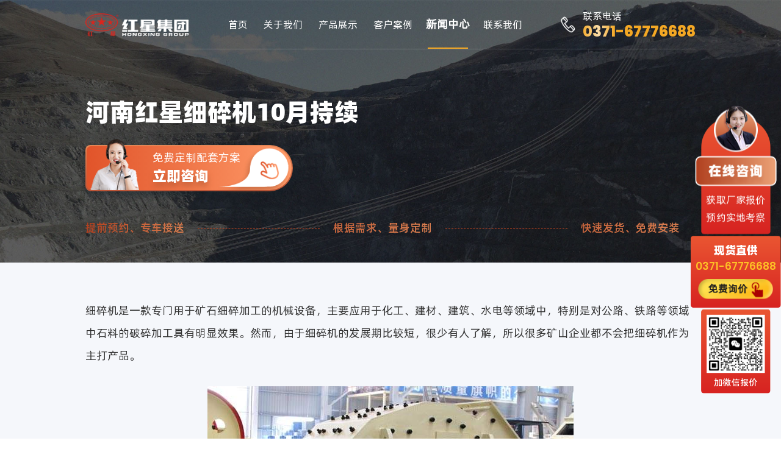

--- FILE ---
content_type: text/html
request_url: https://www.hxjqmac.com/news/534.html
body_size: 3926
content:
<!DOCTYPE html>
<html lang="zh-cn">
    <head>
        <meta http-equiv="Content-Type" content="text/html; charset=utf-8" />
        <meta name="viewport" content="width=device-width,initial-scale=1.0,maximum-scale=1.0,user-scalable=no">
        <meta http-equiv="Cache-Control" content="no-transform" />
        <meta http-equiv="Cache-Control" content="no-siteapp" />
        <meta name="applicable-device" content="pc" />
        <meta name="renderer" content="webkit">
        <meta name="force-rendering" content="webkit" />
        <meta http-equiv="X-UA-Compatible" content="Chrome=1,IE=Edge" />
        <meta name="format-detection" content="telephone=no,email=no,address=no"/>
                <title>河南红星细碎机10月持续-河南红星矿山机器有限公司(红星机器集团)</title>
        <meta name="description" content="细碎机是一款专门用于矿石细碎加工的机械设备，主要应用于化工、建材、建筑、水电等领域中，特别是对公路、铁路等领域中石料的破碎加工具有明显效果。然而，由于细碎机的发展期比较短，很少有人了解，所以很多矿山企业都不会把细碎机作为主打产品。" />        <meta name="mobile-agent" content="format=html5; url=https://m.hxjqmac.com/news/534.html" />
        <link rel="canonical" href="https://www.hxjqmac.com/news/534.html" />
<link rel="stylesheet" href="/newstatic/css/pc_newspage.min.css">
<script>
    var _hmt = _hmt || [];
    (function () {
        var hm = document.createElement("script");
        hm.src = "https://hm.baidu.com/hm.js?78c0f36d1a83f153f0e9c5e1148853c4";
        var s = document.getElementsByTagName("script")[0];
        s.parentNode.insertBefore(hm, s);
    })();
    //百度推广跟踪转化代码
    window._agl = window._agl || [];
    (function () {
        _agl.push(
                ['production', '_f7L2XwGXjyszb4d1e2oxPybgD']
                );
        (function () {
            var agl = document.createElement('script');
            agl.type = 'text/javascript';
            agl.async = true;
            agl.src = 'https://fxgate.baidu.com/angelia/fcagl.js?production=_f7L2XwGXjyszb4d1e2oxPybgD';
            var s = document.getElementsByTagName('script')[0];
            s.parentNode.insertBefore(agl, s);
        })();
    })();
    //    ipad 下 pc 跳 m
    var ua = navigator.userAgent.toLowerCase();
    var isWidth = window.outerWidth;
    var isIpad = isWidth <= 1024 ? true : false;
    var url = window.location.href;
    var isWeb = url.indexOf("//www.") != -1 ? true : false;
    if (isWeb && ua.indexOf("mac") > 0 && isIpad && isWidth != 1) {
        url = url.replace("//www", '//m');
        window.location.href = url;
    }
</script>
</head>
<body>
    <div class="header">
    <div class="w">
        <a class="logo" href="/"><img src="/newstatic/images_pc/logo.png" alt="红星机器"></a>
        <ul class="nav">
            <li > <a href="/">首页</a></li>
            <li > <a href="/about/">关于我们</a></li>
            <li > <a href="/products/mobile-crushing-plant.html">产品展示</a></li>
            <li > <a href="/project/solutions_def.html">客户案例</a></li>
            <li  class="li_on" > <a href="/news/">新闻中心</a></li>
            <li > <a href="/about/contact.html">联系我们</a></li>
        </ul>
        <p class="tel">
            联系电话
            <strong>0371-67776688</strong>
        </p>
    </div>
</div>
    <div class="newspage1">
        <div class="w">
            <h1>河南红星细碎机10月持续</h1>
            <div class="swtbtn" onclick="openswt();_czc.push(['_trackEvent', 'www.hxjqmac.com', '新闻内页', '免费定制配套方案', '0']);">
                免费定制配套方案<span>立即咨询</span>
            </div>
            <p class="fwtext"><span>提前预约、专车接送</span><span>根据需求、量身定制</span><span>快速发货、免费安装</span></p>
        </div>
    </div>
    <div class="newspage2">
        <div class="w">
            <div class="sty1">
                <p>
	细碎机是一款专门用于矿石细碎加工的机械设备，主要应用于化工、建材、建筑、水电等领域中，特别是对公路、铁路等领域中石料的破碎加工具有明显效果。然而，由于细碎机的发展期比较短，很少有人了解，所以很多矿山企业都不会把细碎机作为主打产品。
</p>
<p style="text-align:center;">
	<img src="/i/xisuiji' (2).jpg" alt="细碎机" width="600" height="450" /> 
</p>
<p>
	河南红星细碎机的出现打破了该设备在市场上的“尴尬”局面，并在今年9月份及10月份获得畅销。据红星机器了解到，10月份已经有30台细碎机销出，分别销往山东、河北、湖南、浙江、广西等10几个地区，获得了消费者的一致称赞。
</p>
<p>
	<strong>多碎少磨、节省成本</strong> 
</p>
<p>
	“多碎少磨”是当前砂石生产线发展的一种趋势，为了迎合这一趋势，红星机器 吸取国内外技术，结合国内的工况条件，对传统细碎机进行优化升级，性能得到了较大改善，不仅节约了能源，同时也降低了维修成本，效益更高。
</p>
<p>
	<strong>寿命更长、技术更先进</strong> 
</p>
<p>
	虽然市场上很多细碎机在质量上已经非常可靠，但是在恶劣的环境下生产，零部件也容易受到磨损。红星机器作为老牌的矿山企业，长期致力于各种优质产品的研发生产，较大改善了细碎机的质量，提升了整个细碎机市场的技术水平。
</p>
<p>
	红星细碎机充分结合了锤破、反击破的优势，破碎腔型设计更先进，锤头等部件采用特种耐磨材料铸造，使用寿命更长。
</p>
<p>
	<strong>性能可靠、名声提升</strong> 
</p>
<p>
	改造后的细碎机，生产效率更高、维修更方便、低粉尘及噪音，破碎技术在细碎机市场上较好，名声也随之提升。
</p>
<p>
	凭借着可靠的品质及技术，红星机器细碎机将会在10月份持续。虽然销量提升，生产量已经很大，但是红星机器对品质的追求绝不会降低，将严格保证出厂的每款产品都能做到零瑕疵、高品质。
</p>            </div>
            <div class="sty2">
                <a  href="/news/535.html">上一篇 ：红星机器为您揭秘选矿设备节能环保的真谛</a>
                <a  href="/news/533.html" >下一篇 ：红星机器为你讲解烘干机的养护之道</a>
            </div>
        </div>
    </div>
    <div id="proly" class="message">
    <div class="w clearfix">
        <div class="fl">
            <h3>在线留言</h3>
            <p class="p1">我们为您提供<span>价格、产量、型号、售后</span></p>
            <p class="p2">请留言，我们会即刻回复您！</p>
            <ul class="sty1">
                <li>
                    <b>留言咨询</b>
                    <p><span>产量 价格 型号</span>物料等</p>
                </li>
                <li>
                    <b>回复迅速</b>
                    <p><span>30分钟内</span>快速回复</p>
                </li>
                <li>
                    <b>获取信息</b>
                    <p>一对一<span>量身定制</span>配套方案</p>
                </li>
            </ul>
        </div>
        <div class="fr">
            <form method="post" name="Form" action="/index.php/liuyan">
                <div class="same_input name_input">
                    <span>您的姓名</span>
                    <input type="text" name="fromname" id="fromname" />
                </div>
                <div class="same_input name_tel">
                    <span>您的电话<font>*</font></span>
                    <input type="text" name="lianxi" id="lianxi">
                </div>
                <div class="same_input name_text">
                    <span>您的留言</span>
                    <textarea id="note" name="note" placeholder="请写下您的需求，项目经理一对一为您解答！提供产品价格、优惠、物料咨询等。"></textarea>
                </div>
                <p class="notice">我们会对您的个人隐私信息保密，请您放心!</p>
                <div class="submit_button">
                    <input type="button" value="提交留言" data-agl-cvt='5' onclick="return checkform()"
                           onmouseup="_czc.push(['_trackEvent', 'www.hxjqmac.com', 'all', '留言提交按钮', '0', '']);">
                </div>
            </form>
        </div>
    </div>
</div>
    <div class="footer">    河南红星矿山机器有限公司版权所有 总部地址：郑州市高新区梧桐街与红松路交叉口中国高端矿机生产出口基地园区    </div><script src="/newstatic/js/jquery-1.8.3.min.js"></script><script src="/newstatic/js/pc_public.js"></script><span style="display: none;">    <script src="https://s5.cnzz.com/z_stat.php?id=1000301674&web_id=1000301674" language="JavaScript"></script>    <script language="javascript" src="https://pqt.zoosnet.net/JS/LsJS.aspx?siteid=PQT83392231&float=0&lng=cn"></script></span><script charset="UTF-8" id="LA_COLLECT" src="//sdk.51.la/js-sdk-pro.min.js"></script><script>LA.init({id: "JfNoQuqPV3hWaLr0", ck: "JfNoQuqPV3hWaLr0"})</script>
    <script type="text/javascript" src="/js/liuyan.js"></script>
</body>
</html>

--- FILE ---
content_type: text/css
request_url: https://www.hxjqmac.com/newstatic/css/pc_newspage.min.css
body_size: 4169
content:
@font-face{font-family:'Alibaba-PuHuiTi-Bold';font-style:italic;src:url("../fonts/Inner_page/Alibaba-PuHuiTi-Bold.woff") format("woff");font-display:swap}@font-face{font-family:'Alibaba-PuHuiTi-Heavy';font-style:italic;src:url("../fonts/Inner_page/Alibaba-PuHuiTi-Heavy.woff") format("woff");font-display:swap}@font-face{font-family:'Alibaba-PuHuiTi-Light';font-style:italic;src:url("../fonts/Inner_page/Alibaba-PuHuiTi-Light.woff") format("woff");font-display:swap}@font-face{font-family:'Alibaba-PuHuiTi-Medium';font-style:italic;src:url("../fonts/Inner_page/Alibaba-PuHuiTi-Medium.woff") format("woff");font-display:swap}@font-face{font-family:'Alibaba-PuHuiTi-Regular';font-style:italic;src:url("../fonts/Inner_page/Alibaba-PuHuiTi-Regular.woff") format("woff");font-display:swap}@font-face{font-family:'Poppins-ExtraBold';src:url("../fonts/single_page/Poppins-ExtraBold.woff") format("woff");font-display:swap}@font-face{font-family:'Poppins-SemiBold';src:url("../fonts/single_page/Poppins-SemiBold.woff") format("woff");font-display:swap}*,:before,:after{margin:0;padding:0;-webkit-box-sizing:border-box;-moz-box-sizing:border-box;box-sizing:border-box}article,aside,audio,blockquot,body,dd,div,dl,dt,figcaption,figure,filedset,form,h1,h2,h3,h4,h5,h6,header,html,input,li,nav,ol,p,section,ul,video{margin:0;padding:0}em,h1,h2,h3,h4,h5,h6{font-size:1em;font-style:normal;font-weight:400}li,ol,ul{list-style:none}fieldset,img{max-width:100%;height:auto;border:0 none;vertical-align:middle}button,input,select,textarea{font:12px/20px Arial;outline:0;resize:none;border:none}input[type=button],input[type=reset],input[type=submit]{-webkit-appearance:none;outline:0;cursor:pointer}:focus{outline:0}br{font-family:'Microsoft YaHei'}a{color:#00132b;text-decoration:none;outline:0;cursor:pointer}a:link,a:visited{text-decoration:none}a:active{text-decoration:none}.clearfix:after{clear:both;content:'';display:block;height:0;line-height:0;visibility:hidden}.clearfix{zoom:1}.clear{clear:both}.fl{float:left}.fr{float:right}body{font:14px/20px "Alibaba-PuHuiTi-Regular","Microsoft YaHei";color:#333;line-height:1.1}.w{max-width:1470px;margin:0 auto}#LRdiv0{display:none !important}.header{position:absolute;left:0;right:0;top:0;z-index:9999;line-height:95px;text-align:center}.header .w{max-width:1470px;overflow:hidden;border-bottom:1px solid rgba(255,255,255,0.2)}.header .logo{float:left}.header .nav{display:inline-block;vertical-align:top;overflow:hidden}.header .nav li{width:138px;float:left;position:relative}.header .nav li:before{content:"";height:2px;background:#f4a824;position:absolute;left:50%;right:50%;bottom:0;z-index:-1;transition:all linear 0.3s}.header .nav li a{font-size:18px;color:#ffffff;display:block;transition:all linear 0.3s}.header .nav li:first-child{width:102px}.header .nav li:hover:before,.header .nav .li_on:before{left:30px;right:30px}.header .nav li:hover a,.header .nav .li_on a{font-size:20px;color:#ffffff;font-weight:bold}.header .tel{float:right;margin-top:21px;padding-left:47px;background:url(../images_pc/header_tel.png) left center no-repeat;font-size:18px;color:#ffffff;font-weight:500;line-height:1;text-align:left}.header .tel strong{margin-top:6px;display:block;font-size:30px;font-weight:normal;font-family:"Poppins-ExtraBold";background:#f4a824 linear-gradient(to left, transparent, rgba(255,255,255,0.6), transparent) no-repeat 0 0;background-size:30% 100%;background-position:-30% 0;height:100%;width:100%;background-clip:text;-webkit-background-clip:text;color:transparent;animation:textshine 2.5s infinite}@-webkit-keyframes textshine{from{background-position:-30% 0%}to{background-position:140% 100%}}@keyframes textshine{from{background-position:-30% 0%}to{background-position:140% 100%}}.footer{background-image:-webkit-linear-gradient(left, #cbcbcb, #fff);font-size:18px;color:#999999;text-align:center;line-height:83px;font-family:'Alibaba-PuHuiTi-Light'}.footer a{margin-left:10px;color:#999999}.public-title{text-align:center}.public-title h2{display:inline-block;font-size:40px;font-family:"Alibaba-PuHuiTi-Heavy";color:#122025;-webkit-text-fill-color:transparent;-webkit-background-clip:text;background-image:-webkit-linear-gradient(left, #122025, #4f7492)}.public-title p{margin:28px auto 0;font-size:18px;color:#516e78;line-height:1.55556}.fixed_swt{width:148px;position:fixed;right:10px;top:20%;z-index:9999}.fixed_swt .swtbtn{width:100%;display:block;position:relative;z-index:1;cursor:pointer}.fixed_swt .swtbtn:before{content:"";width:80px;height:86px;background:url(../images_pc/fixed_swtkf.png) center top no-repeat;background-size:100%;display:block;margin:0 auto 7px}.fixed_swt .swtbtn:after{content:"";position:absolute;left:11px;right:11px;top:22px;bottom:0;z-index:-1;background:#e84b2b;background-image:linear-gradient(#ea5632, #d72321);border-radius:55px 55px 5px 5px}.fixed_swt .swtbtn .btn1{width:100%;height:54px;display:block;background:#d07650;background-image:linear-gradient(to right, #b14120, #eaa075);border:2px solid #ffffff;border-radius:10px;font-size:24px;color:#fff;font-family:"Alibaba-PuHuiTi-Heavy";text-align:center;line-height:50px;letter-spacing:1px;text-shadow:0 8px 6px rgba(165,62,32,0.17);position:relative;overflow:hidden;transition:all linear 0.3s}.fixed_swt .swtbtn .btn1 i{display:block;font-style:normal;transition:all linear 0.3s;transform-style:preserve-3d;transform:translateY(0);transition-property:transform;animation:textmove01 3s linear infinite}.fixed_swt .swtbtn .btn1:before{content:"";display:block;position:absolute;content:"优惠多多";text-align:center;left:0;top:0;right:0;text-align:center;animation:textmove02 3s linear infinite}.fixed_swt .swtbtn .btn1 i+i{position:absolute;top:0;left:0;width:100%;transform:translate3d(0, 38%, 0) rotateX(-90deg);display:none\9}.fixed_swt .swtbtn .btn2{padding-top:10px;padding-bottom:14px;display:block;font-size:18px;color:#fff;text-align:center;line-height:1.77778;font-family:"Alibaba-PuHuiTi-Regular";transition:all linear 0.3s}.fixed_swt .telbtn{width:164px;margin:3px auto 0;padding:11px 0 14px;background:#e84b2b;background-image:linear-gradient(#ea5632, #d72321);border-radius:5px;position:relative;right:8px;overflow:hidden;cursor:pointer;font-size:20px;color:#fff;line-height:1.5;text-align:center;font-family:'Alibaba-PuHuiTi-Heavy'}.fixed_swt .telbtn i{font-style:normal}.fixed_swt .telbtn .tel{display:block;margin-top:5px;font-size:19px;font-family:"Poppins-SemiBold";color:#fdc026;line-height:1}.fixed_swt .telbtn .zx_btn{width:151px;height:40px;background:url(../images_pc/fixed_swt_btn.png) center no-repeat;background-size:100%;display:block;margin-left:6px;margin-top:12px;font-size:20px;color:#1f1f1f;text-align:center;font-weight:bold;line-height:40px;cursor:pointer;animation:textgrow 1.2s linear infinite;font-family:'Alibaba-PuHuiTi-Regular'}.fixed_swt .telbtn .zx_btn:after{content:"";width:23px;height:30px;background:url(../images_pc/fixed_swt_pointer.png) center no-repeat;display:inline-block;vertical-align:middle;margin-left:7px}.fixed_swt .telus{margin:3px auto 0;padding:10px 4px 10px 4px;width:126px;background:#e84b2b;background-image:linear-gradient(#ea5632, #d72321);border-radius:5px;text-align:center}.fixed_swt .telus img{width:106px}.fixed_swt .telus .tel_note{margin-top:8px;font-size:16px;color:#fff;line-height:1.2;font-family:'Alibaba-PuHuiTi-Medium'}.fixed_swt .gotop{width:106px;display:block;margin:3px auto 0;padding:20px 0 7px;background:#e84b2b;background-image:linear-gradient(#ea5632, #d72321);border-radius:5px;font-size:18px;color:#fff;text-align:center;cursor:pointer;transition:all linear 0.4s;opacity:0;display:none\9;position:relative}.fixed_swt .gotop:before{content:"";position:absolute;width:7px;height:7px;border-left:1px solid #fff;border-bottom:1px solid #fff;border-bottom-left-radius:3px;display:block;top:11px;left:50%;margin-left:-3px;transform:rotate(135deg);transition:all linear 0.4s;display:none\9;-webkit-animation:backTop 1s linear infinite;animation:backTop 1s linear infinite}.fixed_swt .gotop.gotop_active{opacity:1;display:block\9}.fixed_swt .gotop:hover{color:#ffffff;font-family:"Alibaba-PuHuiTi-Regular"}.fixed_swt .gotop:hover:before{border-left:1px solid #ffffff;border-bottom:1px solid #ffffff}@keyframes backTop{0%,100%{top:11px}50%{top:8px}}@-webkit-keyframes backTop{0%,100%{top:11px}50%{top:8px}}@-webkit-keyframes textmove01{0%{opacity:1;visibility:visible}49%{opacity:1;visibility:visible}50%{opacity:0;visibility:hidden}99%{opacity:0;visibility:hidden}100%{opacity:1;visibility:visible}}@keyframes textmove01{0%{opacity:1;visibility:visible}49%{opacity:1;visibility:visible}50%{opacity:0;visibility:hidden}99%{opacity:0;visibility:hidden}100%{opacity:1;visibility:visible}}@-webkit-keyframes textmove02{0%{opacity:0;visibility:hidden}49%{opacity:0;visibility:hidden}50%{opacity:1;visibility:visible}99%{opacity:1;visibility:visible}100%{opacity:0;visibility:hidden}}@keyframes textmove02{0%{opacity:0;visibility:hidden}49%{opacity:0;visibility:hidden}50%{opacity:1;visibility:visible}99%{opacity:1;visibility:visible}100%{opacity:0;visibility:hidden}}@-webkit-keyframes textgrow{0%{transform:scale(1)}50%{transform:scale(0.9)}100%{transform:scale(1)}}@keyframes textgrow{0%{transform:scale(1)}50%{transform:scale(0.9)}100%{transform:scale(1)}}.common_kh{padding-top:100px;overflow:hidden;background:url(../images_pc/home2bg.jpg) left top no-repeat;background-size:120%}.common_kh .kh_slide{margin-top:36px}.common_kh .kh_list{font-size:0;white-space:nowrap}.common_kh .kh_list li{display:inline-block;vertical-align:top;width:292px;border-left:1px solid #dcdcdc;border-top:1px solid #dcdcdc}.common_kh .kh_list li img{display:block;width:100%}.common_kh .kh_top{width:4088px;-webkit-animation:scrollToRight 40s linear infinite;animation:scrollToRight 40s linear infinite}.common_kh .kh_bottom{width:4088px;margin-left:-146px;-webkit-animation:scrollToRight 40s linear infinite;animation:scrollToRight 40s linear infinite}@-webkit-keyframes scrollToLeft{from{-webkit-transform:translate3d(50%, 0, 0);transform:translate3d(50%, 0, 0)}to{-webkit-transform:translate3d(0%, 0, 0);transform:translate3d(0%, 0, 0)}}@keyframes scrollToLeft{from{-webkit-transform:translate3d(50%, 0, 0);transform:translate3d(50%, 0, 0)}to{-webkit-transform:translate3d(0%, 0, 0);transform:translate3d(0%, 0, 0)}}@-webkit-keyframes scrollToRight{from{-webkit-transform:translate3d(-50%, 0, 0);transform:translate3d(-50%, 0, 0)}to{-webkit-transform:translate3d(0%, 0, 0);transform:translate3d(0%, 0, 0)}}@keyframes scrollToRight{from{-webkit-transform:translate3d(-50%, 0, 0);transform:translate3d(-50%, 0, 0)}to{-webkit-transform:translate3d(0%, 0, 0);transform:translate3d(0%, 0, 0)}}.view_video{cursor:pointer}.view_video .video_btn{display:inline-block;vertical-align:top;width:60px;height:60px;cursor:pointer;background:url(../images_pc/play_btn_light.png) center center no-repeat;background-size:100% auto}.view_video .tips_text{display:inline-block;vertical-align:top;line-height:60px;font-size:16px;margin-left:6px;color:#fff}.cp_intro_video{position:fixed;left:0;top:0;width:100%;height:100%;z-index:9999;display:none}.cp_intro_video .video_box{position:absolute;left:50%;top:50%;transform:translate(-50%, -50%);width:1200px;height:auto;overflow:hidden}.cp_intro_video .video_box video{display:block;width:100%}.cp_intro_video .video_bg{position:absolute;left:0;top:0;width:100%;height:100%;background-color:rgba(0,0,0,0.8);cursor:pointer}.cp_intro_video .video_bg .del_icon{position:absolute;right:6%;top:6%;width:30px;height:30px;background:url(../images_pc/del_icon.png) center center no-repeat;background-size:100% auto;cursor:pointer}.cp_intro_video_show{display:block}.w{max-width:1300px}.newspage1{background:url(../images_pc/newspage1bg.jpg) center no-repeat;background-size:cover}.newspage1 .w{padding-right:280px;padding-top:185px;padding-bottom:48px}.newspage1 h1{font-size:50px;color:#ffffff;line-height:1.2;font-family:"Alibaba-PuHuiTi-Heavy"}.newspage1 .time{margin-top:35px;display:block;font-size:16px;color:#ffffff}.newspage1 .swtbtn{width:383px;height:84px;margin:50px 0;background:#bc5638;background-image:linear-gradient(#e48656, #bc5638);border-radius:9px 42px 42px 11px;padding:11px 0 11px 125px;font-size:20px;color:#ffffff;position:relative;z-index:1;box-shadow:0px 7px 10px rgba(20,35,43,0.44);cursor:pointer}.newspage1 .swtbtn:before{content:"";background:#ff9b69;background-image:linear-gradient(to right, #e1542a, #ff9b69);border-radius:9px 42px 42px 11px;position:absolute;left:2px;right:2px;top:2px;bottom:2px;z-index:-1;transition:all linear 0.3s}.newspage1 .swtbtn:after{content:"";width:91px;height:95px;background:url(../images_pc/cpppage1swtzs1.png) center top no-repeat;background-size:100%;display:block;position:absolute;left:8px;bottom:2px}.newspage1 .swtbtn span{margin-top:8px;display:block;font-size:28px;font-family:'Alibaba-PuHuiTi-Heavy';text-shadow:0px 7px 10px rgba(146,73,40,0.44)}.newspage1 .swtbtn span:before{content:"";width:139px;height:89px;background:url(../images_pc/cpppage1swtzs2.png) center top no-repeat;background-size:100%;position:absolute;right:1%;top:4%}.newspage1 .swtbtn span:after{content:"";width:35px;height:35px;background:url(../images_pc/cpppage1swtzs2.gif) center no-repeat;background-size:100%;position:absolute;right:6.5%;top:33%}.newspage1 .swtbtn:hover:before{opacity:0}.newspage1 .fwtext{overflow:hidden}.newspage1 .fwtext span{font-size:18px;color:#b14120;font-family:'Alibaba-PuHuiTi-Medium';-webkit-text-fill-color:transparent;-webkit-background-clip:text;background-image:-webkit-linear-gradient(left, #b14120, #d97e50)}.newspage1 .fwtext span+span:before{content:"";width:220px;height:1px;border-top:1px dashed #b14120;display:inline-block;vertical-align:middle;margin:0 22px}.newspage2{background:#f5f7fb}.newspage2 .w{padding:40px 280px 80px 0}.newspage2 .sty1 h2{margin:4% 0 2%;font-size:40px;color:#122025;font-family:"Alibaba-PuHuiTi-Heavy";color:#122025;line-height:1.3;-webkit-text-fill-color:transparent;-webkit-background-clip:text;background-image:-webkit-linear-gradient(left, #122025, #4f7492 14%)}.newspage2 .sty1 h3{margin:3% 0 2%;font-size:22px;font-family:'Alibaba-PuHuiTi-bold';line-height:1.36364}.newspage2 .sty1 p{margin:2% 0;font-size:18px;color:#333333;line-height:2.11111}.newspage2 .sty1 p img,.newspage2 .sty1 p video{max-width:800px;display:block;margin:3.2% auto !important}.newspage2 .sty2{margin-top:8%;padding-top:5.5%;border-top:1px solid #e7e9ee}.newspage2 .sty2 a{display:table;padding:15px 0;font-size:18px;color:#999999;text-overflow:ellipsis;white-space:nowrap;overflow:hidden;transition:all linear 0.3s}.newspage2 .sty2 a:hover{color:#d97e50;text-decoration:underline}.message{padding-top:80px;padding-bottom:93px;background:url(../images_pc/messagebg.jpg) center no-repeat;background-size:cover}.message .w{max-width:1470px;padding:0 64px}.message .fl{margin-top:10px;width:51.78838%}.message .fl h3{font-size:40px;font-family:'Alibaba-PuHuiTi-Heavy';color:#ffffff}.message .fl .p1{margin-top:48px;margin-bottom:15px;font-size:18px;color:#ffffff}.message .fl .p1 span{margin-left:16px;font-size:24px;font-family:'Alibaba-PuHuiTi-Heavy'}.message .fl .p2{font-size:18px;color:#fd9d6f;font-family:'Alibaba-PuHuiTi-Heavy';-webkit-text-fill-color:transparent;-webkit-background-clip:text;background-image:-webkit-linear-gradient(left, #e1562c, #ff9a68)}.message .fl .sty1{margin-top:56px;overflow:hidden}.message .fl .sty1 li{float:left;color:#ffffff}.message .fl .sty1 li b{padding-left:14px;background:url(../images_pc/messagetb01.png) left center no-repeat;font-size:22px;font-family:'Alibaba-PuHuiTi-Bold'}.message .fl .sty1 li p{margin-top:14px;padding-left:14px;font-size:18px}.message .fl .sty1 li p span{font-family:'Alibaba-PuHuiTi-Heavy'}.message .fl .sty1 li+li{margin-left:9.64029%}.message .fr{width:42.47392%}.message .fr form{font-size:0}.message .fr .same_input{width:48.42105%;display:inline-block}.message .fr .same_input span{margin-bottom:9px;padding-left:33px;display:block;font-size:18px;color:#ffffff;line-height:1.5}.message .fr .same_input span font{color:#f58454}.message .fr .same_input input,.message .fr .same_input textarea{width:100%;height:54px;background:#f8f8f8;display:block;font-size:18px;font-family:'Alibaba-PuHuiTi-Regular';line-height:54px;padding:0 5%}.message .fr .name_input span{background:url(../images_pc/messagely01.png) left center no-repeat}.message .fr .name_tel{margin-left:3.16%}.message .fr .name_tel span{background:url(../images_pc/messagely02.png) left center no-repeat}.message .fr .name_text{margin-top:21px;width:100%}.message .fr .name_text span{background:url(../images_pc/messagely03.png) left center no-repeat}.message .fr .name_text textarea{height:154px;padding-top:11px;line-height:1.66667}.message .fr .notice{margin-top:18px;margin-bottom:16px;font-size:16px;color:#fe9967;text-align:center}.message .fr .submit_button{margin:0 auto;padding:2px;background:#f58454;background-image:-webkit-linear-gradient(left, #a44e32, #fe9665);border-radius:30px;box-shadow:0 13px 9px rgba(0,0,0,0.35);display:table;position:relative;z-index:1;animation:textgrow 1.2s linear infinite}.message .fr .submit_button:before{content:"";background-image:-webkit-linear-gradient(left, #de562c, rgba(222,86,44,0), #de562c);border-radius:40px;position:absolute;left:-10px;right:-10px;top:-10px;bottom:-10px;opacity:0.3;z-index:-1;transition:all linear 0.3s}.message .fr .submit_button:after{content:"";display:block;position:absolute;width:23px;height:30px;right:80px;bottom:10px;background:url(../images_pc/form_pointer.png) center center no-repeat;background-size:100% auto}.message .fr .submit_button input{display:block;width:310px;height:49px;background:#f58454;background-image:-webkit-linear-gradient(left, #e1562c, #ff9a68);border-radius:30px;font-size:20px;font-family:'Alibaba-PuHuiTi-Bold';line-height:49px;color:#ffffff;text-align:center;text-shadow:0 13px 9px rgba(199,118,23,0.45);cursor:pointer}.message .fr .submit_button:hover:before{left:0;right:0;top:0;bottom:0}@media (max-width: 1600px){.w{max-width:1300px}.header .w{max-width:1300px}.header .logo{width:180px}.header .nav li{width:120px}.header .nav li a{font-size:17px}.header .nav li:first-child{width:88px}.header .tel{margin-top:16px;font-size:17px}.header .tel strong{font-size:27px}.common_kh{padding-top:90px}.common_kh .kh_slide{margin-top:30px}.common_kh .kh_list li{width:260px}.common_kh .kh_top{width:3640px}.common_kh .kh_bottom{width:3640px;margin-left:-130px}.newspage1 .w{padding-right:0;padding-top:170px}.newspage1 h1{font-size:45px}.newspage1 .fwtext span{font-size:18px}.newspage1 .fwtext span+span:before{width:200px}.newspage2 .w{padding-right:0}.newspage2 .sty1 h2{font-size:35px}.message .w{max-width:1300px;padding:0}.message .fl{width:52.5%}.message .fl h3{font-size:35px}.message .fl .sty1 li+li{margin-left:8.63309%}}@media (max-width: 1440px){.w{max-width:1000px}.header{line-height:80px}.header .w{max-width:1000px}.header .logo{width:170px}.header .nav li{width:90px}.header .nav li a{font-size:16px}.header .nav li:first-child{width:58px}.header .nav li:hover:before,.header .nav .li_on:before{left:12px;right:12px}.header .nav li:hover a,.header .nav .li_on a{font-size:18px}.header .tel{margin-top:18px;padding-left:36px;background-size:24px;font-size:16px}.header .tel strong{font-size:24px}.footer{font-size:16px;line-height:70px}.public-title h2{font-size:35px}.public-title p{font-size:16px}.fixed_swt{right:0;transform:scale(0.9)}.common_kh{padding-top:80px}.common_kh .kh_slide{margin-top:24px}.common_kh .kh_list li{width:240px}.common_kh .kh_top{width:3360px}.common_kh .kh_bottom{width:3360px;margin-left:-120px}.newspage1 .w{padding-top:160px}.newspage1 h1{font-size:40px}.newspage1 .swtbtn{margin-top:30px;width:340px;height:76px;padding-left:110px;font-size:18px}.newspage1 .swtbtn:after{width:80px;height:84px}.newspage1 .swtbtn span{font-size:23px}.newspage1 .swtbtn span:before{width:123px;height:80px}.newspage1 .swtbtn span:after{width:33px;height:33px}.newspage2 .sty1 h2{font-size:30px}.message .w{max-width:1000px}.message .fl{width:52.5%}.message .fl .sty1 li b{font-size:20px}.message .fl .sty1 li p{font-size:16px}.message .fl .sty1 li+li{margin-left:2.2%}}


--- FILE ---
content_type: text/javascript
request_url: https://www.hxjqmac.com/newstatic/js/pc_public.js
body_size: 2563
content:
var isIEVersion = IEVersion();
var swthtml ="<div class=\"fixed_swt\"> <div class=\"zxbox\"> <a class=\"swtbtn\" onclick=\"openswt();\" rel=\"nofollow\"> <span class=\"btn1\"><i>在线咨询<\/i><i>在线咨询<\/i><\/span><span class=\"btn2\">获取厂家报价<br>预约实地考察<\/span> <\/a> <div class=\"telbtn\"><i>现货直供</i><span class=\"tel\">0371-67776688<\/span> <a class=\"zx_btn\" onclick=\"openswt();\" rel=\"nofollow\">免费询价</a><\/div><div class=\"telus\"><img src=\"\/newstatic/images_pc/wxtel.jpg\" \/><p class=\"tel_note\">加微信报价<\/p><\/div><\/div> <span class=\"gotop\">返回顶部<\/span> <\/div>";
$(function () {
    //追加右侧浮动代码
    $("body").append(swthtml);
    //回到顶部
    $(".gotop").click(function () {
        $("html,body").animate({
            scrollTop: 0
        }, 300);
    });
    //判断IE
    if (isIEVersion <= 9 && isIEVersion > 0) {
        $("body").addClass("ie9");
        if (isIEVersion < 9) {
            $("body").addClass("ie8");
        }
    };
    // input、textarea的placeholder在IE下的兼容性处理
    if (!isSupportPlaceholder()) {
        // 遍历所有input对象, 除了密码框
        $('input').not("input[type='password']").each(
            function () {
                var self = $(this);
                var val = self.attr("placeholder");
                input(self, val);
            }
        );
        $('textarea').each(
            function () {
                var self = $(this);
                var val = self.attr("placeholder");
                input(self, val);
            }
        );
    }
    // 产品视频播放
    show_cp_video();
    // 新年装饰添加
    dragonDecorAdd();
});
//右侧浮动显示隐藏
$(document).scroll(function () {
    var winScrollTop = $(window).scrollTop();
    if (winScrollTop > 300) {
        $(".gotop").addClass("gotop_active");
    } else {
        $(".gotop").removeClass("gotop_active");
    }
});
//咨询函数
function openswt() {
    window.open('https://pqt.zoosnet.net/LR/Chatpre.aspx?siteid=PQT83392231&p=' + encodeURIComponent(window.location.href), 'newwindow', 'height=650,width=680,top=' + (screen.height - 650) / 2 + ',left=' + (screen.width - 680) / 2 + ',toolbar=no,menubar=no,scrollbars=no, resizable=no,location=no, status=no');
}
// 判断浏览器是否支持placeholder属性
function isSupportPlaceholder() {
    var input = document.createElement('input');
    return 'placeholder' in input;
}
// jQuery替换placeholder的处理
function input(obj, val) {
    var $input = obj;
    var val = val;
    $input.attr({ value: val });
    $input.focus(function () {
        if ($input.val() == val) {
            $(this).attr({ value: "" });
        }
    }).blur(function () {
        if ($input.val() == "") {
            $(this).attr({ value: val });
        }
    });
}
//ie兼容性处理
function IEVersion() {
    var userAgent = navigator.userAgent;
    var isIE = userAgent.indexOf("compatible") > -1 && userAgent.indexOf("MSIE") > -1;
    var isEdge = userAgent.indexOf("Edge") > -1 && !isIE;
    var isIE11 = userAgent.indexOf('Trident') > -1 && userAgent.indexOf("rv:11.0") > -1;
    if (isIE) {
        var reIE = new RegExp("MSIE (\\d+\\.\\d+);");
        reIE.test(userAgent);
        var fIEVersion = parseFloat(RegExp["$1"]);
        if (fIEVersion == 7) {
            return 7;
        } else if (fIEVersion == 8) {
            return 8;
        } else if (fIEVersion == 9) {
            return 9;
        } else if (fIEVersion == 10) {
            return 10;
        } else {
            return 6;
        }
    } else if (isEdge) {
        return 12;
    } else if (isIE11) {
        return 11;
    } else {
        return -1;
    }
}
// 产品视频处理
function show_cp_video(){
    $(".view_video").click(function(){
      $(".cp_intro_video").addClass("cp_intro_video_show");
      $(".cp_intro_video .video_box video").get(0).play();
    })
  
    $(".cp_intro_video .video_bg").click(function(){
      $(".cp_intro_video").removeClass("cp_intro_video_show");
      $(".cp_intro_video .video_box video").get(0).pause();
    })
  
    $(".cp_intro_video .del_btn").click(function(){
      $(".cp_intro_video").removeClass("cp_intro_video_show");
      $(".cp_intro_video .video_box video").get(0).pause();
    })
}
// 新年装饰
function dragonDecorAdd(){
    var startDate = "2026-02-12"; // 假期开始时间
    var endDate = "2026-02-24"; // 假期结束时间
    var today = getToday();
    var isYear = isDateBetween(today, startDate, endDate);
    if (isYear) {
        showDragonDecor();
    } 
}
function showDragonDecor(){
    var strVar='<style> .festival_effect { max-width: 317px; width: 16.65%; position: fixed; left: 1%; bottom: 0; z-index: 999; pointer-events: none; animation: festival_effect 1.5s linear; } .festival_effect img { width: 100%; display: block; } .festival_effect .img2{ max-width: 42px; width: 13.3%; position: absolute; right: 26%; top: 3.3%; animation: festival_effect2 3s linear infinite; } .festival_effect .img3{ max-width: 84px; width: 26.6%; position: absolute; right: -10%; top: -5%; animation: festival_effect2 4s linear infinite; } .festival_effect .img4 { width: 7%; display: block; position: absolute; right: 0; bottom: 10%; z-index: 1; cursor: pointer; pointer-events: initial; animation: festival_effect3 3s linear; } @keyframes festival_effect { 0% { opacity: 0; } 100% { opacity: 1; } } @keyframes festival_effect2 { 0% { transform: scale(0); } 40% { opacity: 1; transform: scale(1); } 100% { opacity: 0; } } @keyframes festival_effect3 { 0%,80%{ opacity: 0; } 100% { opacity: 1; } } </style> <div class="festival_effect"> <p class="img1"><img src="/newstatic/images_pc/festival/2025/new_year1.png"></p> <p class="img2"><img src="/newstatic/images_pc/festival/2025/new_year2.png"></p> <p class="img3"><img src="/newstatic/images_pc/festival/2025/new_year3.png"></p> <p class="img4"><img src="/newstatic/images_pc/festival/icon_close.png"></p> </div>';
    $('body').append(strVar);
    $(".festival_effect").click(function () {
      $(this).remove();
    });
}
// 时间区间判断     
function dateParse(dateString) {
    var SEPARATOR_BAR = "-";
    var SEPARATOR_SLASH = "/";
    var SEPARATOR_DOT = ".";
    var dateArray;
    if (dateString.indexOf(SEPARATOR_BAR) > -1) {
        dateArray = dateString.split(SEPARATOR_BAR);
    } else if (dateString.indexOf(SEPARATOR_SLASH) > -1) {
        dateArray = dateString.split(SEPARATOR_SLASH);
    } else {
        dateArray = dateString.split(SEPARATOR_DOT);
    }
    return new Date(dateArray[0], dateArray[1] - 1, dateArray[2]);
}
function dateCompare(dateString, compareDateString) {
    var dateTime = dateParse(dateString).getTime();
    var compareDateTime = dateParse(compareDateString).getTime();
    if (compareDateTime > dateTime) {
        return 1;
    } else if (compareDateTime == dateTime) {
        return 0;
    } else {
        return -1;
    }
}
function isDateBetween(dateString, startDateString, endDateString) {
    var flag = false;
    var startFlag = (dateCompare(dateString, startDateString) < 1);
    var endFlag = (dateCompare(dateString, endDateString) > -1);
    if (startFlag && endFlag) {
        flag = true;
    }
    return flag;
}
function getToday() {
    var date = new Date();
    var seperator1 = "-"; //年月日之间的分隔
    var month = date.getMonth() + 1 < 10 ? "0" + (date.getMonth() + 1) : date.getMonth() + 1; //获取月,如果小于10,前面补个0
    var strDate = date.getDate() < 10 ? "0" + date.getDate() : date.getDate(); //获取日,如果小于10,前面补个0
    var currentdate = date.getFullYear() + seperator1 + month + seperator1 + strDate; //拼接一下
    return currentdate; //返回
};
//cnzz统计
var _czc = _czc || [];
_czc.push(["_setAccount", "1000301674"]);